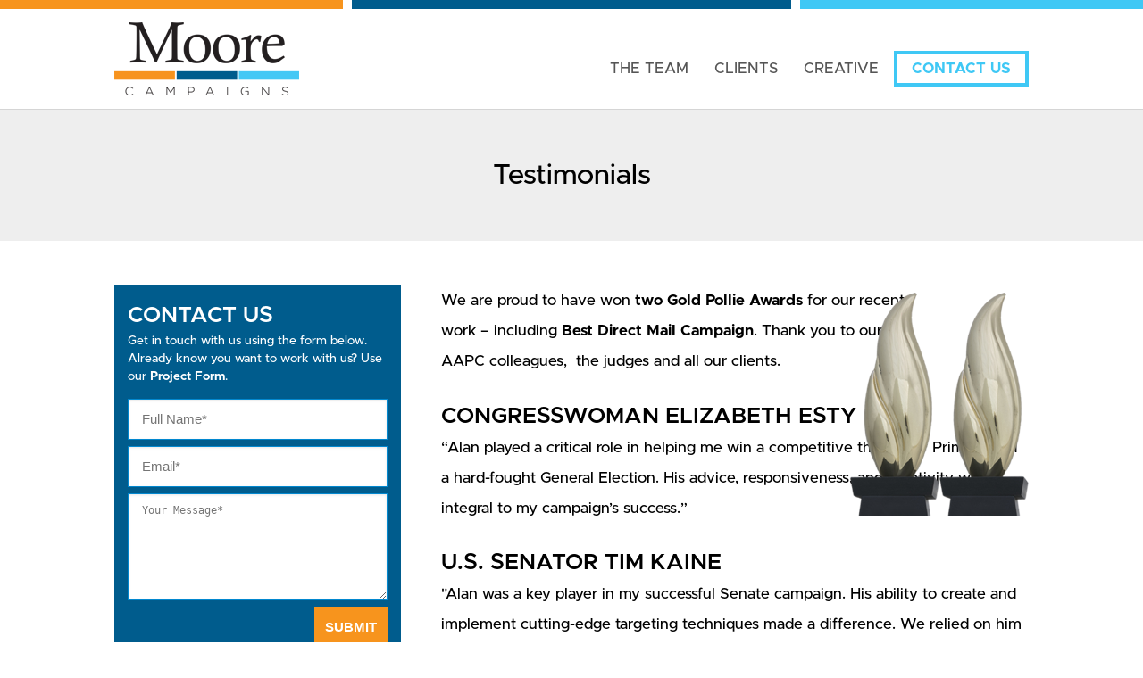

--- FILE ---
content_type: text/html;charset=UTF-8
request_url: https://www.moorecampaigns.com/testimonials
body_size: 2489
content:
<!doctype html>
<!--[if lt IE 7]> <html class="no-js lt-ie10 lt-ie9 lt-ie8 lt-ie7" lang="en"> <![endif]-->
<!--[if IE 7]>    <html class="no-js lt-ie10 lt-ie9 lt-ie8 ie-7" lang="en"> <![endif]-->
<!--[if IE 8]>    <html class="no-js lt-ie10 lt-ie9 ie-8" lang="en"> <![endif]-->
<!--[if IE 9]>    <html class="no-js lt-ie10 ie-9" lang="en"> <![endif]-->
<!--[if gt IE 9]><!--> <html lang="en"> <!--<![endif]-->
<head>
    <meta charset="utf-8">
    <meta http-equiv="X-UA-Compatible" content="IE=edge,chrome=1">
    <title>Testimonials - Moore Campaigns</title>
    <meta name="description" content="" />
    <meta name="viewport" id="viewport" content="width=device-width,minimum-scale=1.0,maximum-scale=1.0,initial-scale=1.0" />
    <!-- facebook & twitter og tags -->
<meta name="twitter:card" content="summary">
<meta property="og:title" content="Testimonials">
<meta name="twitter:title" content="Testimonials">
<meta property="og:type" content="website">
<meta property="og:url" content="http://www.moorecampaigns.com/testimonials">
<meta name="twitter:url" content="http://www.moorecampaigns.com/testimonials">

<meta property="og:image" content="https://nmcdn.io/e186d21f8c7946a19faed23c3da2f0da/7607a222f85a4893937427459634bf52/images/fb-logo.png">

<meta property="og:site_name" content="Moore Campaigns">
<meta property="og:description" content="">
<meta name="twitter:description" content="">
    <!--[if lt IE 9]>
        <script src="http://html5shiv.googlecode.com/svn/trunk/html5.js"></script>
    <![endif]-->
    <link href="https://nmcdn.io/e186d21f8c7946a19faed23c3da2f0da/7607a222f85a4893937427459634bf52/styles/all.less_1689875466.ncss?v=af07ae803f" rel="stylesheet" type="text/css" media="all" />
    <link rel="shortcut icon" href="https://nmcdn.io/e186d21f8c7946a19faed23c3da2f0da/7607a222f85a4893937427459634bf52/images/moore-favicon.ico" />
</head>
<body class="inner">
    
    <header id="header">
        <div class="container">
            <h1 class="logo"><a href="/"><img src="https://nmcdn.io/e186d21f8c7946a19faed23c3da2f0da/7607a222f85a4893937427459634bf52/images/moore-logo.png" alt="Moore Campaigns Logo" /></a></h1>
            <nav id="primary-nav">
                <a id="toggle-nav" href="#"></a>
                                            
    
                    
                
            
        
    <ul>
                                    <li class="nav-the-team">
    <a href="/the-team">
        The Team
    </a>
    <ul>
                <li class="nav-alan-moore">
    <a href="/the-team/alan-moore">
        Alan Moore
    </a>
    </li>            <li class="nav-erica-toler">
    <a href="/the-team/erica-toler">
        Erica Toler
    </a>
    </li>            <li class="nav-sam-varmer">
    <a href="/the-team/sam-varmer">
        Sam Varmer
    </a>
    </li>            <li class="nav-tasha-ellis">
    <a href="/the-team/tasha-ellis">
        Tasha Ellis
    </a>
    </li>            <li class="nav-kara-kline">
    <a href="/the-team/kara-kline">
        Kara Kline
    </a>
    </li>               
</ul>
</li>            <li class="nav-clients">
    <a href="/clients">
        Clients
    </a>
    </li>            <li class="nav-creative">
    <a href="/creative">
        Creative
    </a>
    </li>            <li class="nav-contact-us">
    <a href="/contact-us">
        Contact Us
    </a>
    </li>               
</ul>


            </nav>
        </div>
    </header>
    
        <div id="page-title">
        <h1 class="container">
                                                Testimonials
                                    </h1>
    </div>
        
        <div id="main">
        <div class="container">
                        <div class="primary-content">
                
<section class="testimonials">
        <article>
        <h2> </h2>
                <div class="content with-image">
            <img src="https://nmcdn.io/e186d21f8c7946a19faed23c3da2f0da/7607a222f85a4893937427459634bf52/files/testimonials/gold-pollie-awards/Pollie-Award-Moore-process-sx100-t1400607652.png?v=af07ae803f" alt="">            <p>We are proud to have won&#160;<strong>two Gold Pollie Awards</strong>&#160;for our recent work &#8211; including&#160;<strong>Best Direct Mail Campaign</strong>. Thank you to our AAPC colleagues, &#160;the judges and all our clients.</p>
        </div>
    </article>
        <article>
        <h2>Congresswoman Elizabeth Esty </h2>
                <div class="content">
                        <p>&#8220;Alan played a critical role in helping me win a competitive three-way Primary and a hard-fought General Election. His advice, responsiveness, and creativity were integral to my campaign&#8217;s success.&#8221;&#160;</p>
        </div>
    </article>
        <article>
        <h2>U.S. Senator Tim Kaine</h2>
                <div class="content">
                        <p>"Alan was a key player in my successful Senate campaign. His ability to create and implement cutting-edge targeting techniques made a difference. We relied on him for over 120 pieces of art, and he delivered every time."</p>
        </div>
    </article>
        <article>
        <h2>Virginia Delegate Alfonso Lopez</h2>
                <div class="content">
                        <p>"Alan&#8217;s advice and strategy helped me win a competitive primary. His experience in helping to elect Democrats in Virginia is simply unparalleled.&#8221;</p>
        </div>
    </article>
    </section>
            </div>
                                    <aside class="sidebar">
                                <div class="block solid blue contact">
    <div class="block-header">
                <h3>Contact Us</h3>
    </div>
    <div class="block-content">
        <div class="caption">
            <p>Get in touch with us using the form below. Already know you want to work with us? Use our&nbsp;<a href="http://www.moorecampaigns.com/project-form">Project Form</a>.</p>
        </div>
                                                    <form action="/contact-us" class="generated-form" method="post" accept-charset="utf-8">
                        
    
                    <fieldset class="text">
                <label for="field-0">Full Name<span class="req">*</span></label>
                                <input type="text" class="text required" id="field-0" name="field-0" value="" required/>
            </fieldset>
        
            
    
                    <fieldset class="text">
                <label for="field-1">Email<span class="req">*</span></label>
                                <input type="text" class="text required" id="field-1" name="field-1" value="" required/>
            </fieldset>
        
            
    
                    <fieldset class="textarea">
                <label for="field-2">Your Message<span class="req">*</span></label>
                                <textarea id="field-2" name="field-2" class="required" rows="10" cols="50" required></textarea>
            </fieldset>
        
    
        <fieldset class="submit">
            <input type="hidden" name="id" value="ca76ae95df0c4b248bd89d756fc59fc1"/>
            <input type="submit" value="Submit"/>
        </fieldset>
    </form>

    </div>
</div>
                            </aside>
                    </div>
    </div>
        
        <footer id="footer">
        <div class="container">
            <div class="footer-logo"><a href="/"><img src="https://nmcdn.io/e186d21f8c7946a19faed23c3da2f0da/7607a222f85a4893937427459634bf52/images/logo.png" alt="Moore Campaigns Logo" /></a></div>
            <div class="info">
                                <p>Copyright &copy; 2026 Moore Campaigns LLC. All Rights Reserved.</p>
            </div>
        </div>
    </footer>
    
    <script src="https://nmcdn.io/e186d21f8c7946a19faed23c3da2f0da/7607a222f85a4893937427459634bf52/scripts/jquery-1.9.1,modernizr,flexslider,cycle2,fancybox,site_1597417542.njs?v=af07ae803f" type="text/javascript"></script>
        <script>
var _gaq = [['_setAccount', 'UA-42888889-1'], ['_trackPageview']];
(function(d, t) {
var g = d.createElement(t),
s = d.getElementsByTagName(t)[0];
g.async = true;
g.src = '//www.google-analytics.com/ga.js';
s.parentNode.insertBefore(g, s);
})(document, 'script');
</script>    </body>
</html>

--- FILE ---
content_type: text/css;charset=utf-8
request_url: https://nmcdn.io/e186d21f8c7946a19faed23c3da2f0da/7607a222f85a4893937427459634bf52/styles/all.less_1689875466.ncss?v=af07ae803f
body_size: 8016
content:
html,body,div,span,object,iframe,h1,h2,h3,h4,h5,h6,p,blockquote,pre,abbr,address,cite,code,del,dfn,em,img,ins,kbd,q,samp,small,strong,sub,sup,var,b,i,dl,dt,dd,ol,ul,li,fieldset,form,label,legend,table,caption,tbody,tfoot,thead,tr,th,td,article,aside,canvas,details,figcaption,figure,footer,header,hgroup,menu,nav,section,summary,time,mark,audio,video{margin:0;padding:0;border:0;outline:0;font-size:100%;vertical-align:baseline;background:transparent}body{line-height:1}article,aside,details,figcaption,figure,footer,header,hgroup,menu,nav,section{display:block}nav ul{list-style:none}blockquote,q{quotes:none}blockquote:before,blockquote:after,q:before,q:after{content:'';content:none}a{margin:0;padding:0;font-size:100%;vertical-align:baseline;background:transparent}ins{background-color:#ff9;color:#000;text-decoration:none}mark{background-color:#ff9;color:#000;font-style:italic;font-weight:bold}del{text-decoration:line-through}abbr[title],dfn[title]{border-bottom:1px dotted;cursor:help}table{border-collapse:collapse;border-spacing:0}hr{display:block;height:1px;border:0;border-top:1px solid #ccc;margin:1em 0;padding:0}input,select{vertical-align:middle}.noText,.textReplace{overflow:hidden;text-indent:100%;white-space:nowrap}.noList{list-style:none;margin:0;padding:0}.noForm{border:0;margin:0;padding:0;-webkit-appearance:none}.fullSize{height:100%;width:100%}.absoluteDefault{position:absolute;left:0;top:0}.absoluteFullSize{position:absolute;left:0;top:0;height:100%;width:100%}.clearFix{*zoom:1}.clearFix:before,.clearFix:after{content:"";display:table}.clearFix:after{clear:both}.ptn{padding-top:0}.ptni{padding-top:0 !important}.pbn{padding-bottom:0}.pbni{padding-bottom:0 !important}.pln{padding-left:0}.plni{padding-left:0 !important}.prn{padding-right:0}.prni{padding-right:0 !important}.pvn{padding-top:0;padding-bottom:0}.pvni{padding-top:0 !important;padding-bottom:0 !important}.phn{padding-left:0;padding-right:0}.phni{padding-left:0 !important;padding-right:0 !important}.pan{padding-top:0;padding-bottom:0;padding-left:0;padding-right:0}.pani{padding-top:0 !important;padding-bottom:0 !important;padding-left:0 !important;padding-right:0 !important}.mtn{margin-top:0}.mtni{margin-top:0 !important}.mbn{margin-bottom:0}.mbni{margin-bottom:0 !important}.mln{margin-left:0}.mlni{margin-left:0 !important}.mrn{margin-right:0}.mrni{margin-right:0 !important}.mvn{margin-top:0;margin-bottom:0}.mvni{margin-top:0 !important;margin-bottom:0 !important}.mhn{margin-left:0;margin-right:0}.mhni{margin-left:0 !important;margin-right:0 !important}.man{margin-top:0;margin-bottom:0;margin-left:0;margin-right:0}.mani{margin-top:0 !important;margin-bottom:0 !important;margin-left:0 !important;margin-right:0 !important}.lhn{line-height:0}.lhni{line-height:0 !important}.ptq{padding-top:4.25px}.ptqi{padding-top:4.25px !important}.pbq{padding-bottom:4.25px}.pbqi{padding-bottom:4.25px !important}.plq{padding-left:4.25px}.plqi{padding-left:4.25px !important}.prq{padding-right:4.25px}.prqi{padding-right:4.25px !important}.pvq{padding-top:4.25px;padding-bottom:4.25px}.pvqi{padding-top:4.25px !important;padding-bottom:4.25px !important}.phq{padding-left:4.25px;padding-right:4.25px}.phqi{padding-left:4.25px !important;padding-right:4.25px !important}.paq{padding-top:4.25px;padding-bottom:4.25px;padding-left:4.25px;padding-right:4.25px}.paqi{padding-top:4.25px !important;padding-bottom:4.25px !important;padding-left:4.25px !important;padding-right:4.25px !important}.mtq{margin-top:4.25px}.mtqi{margin-top:4.25px !important}.mbq{margin-bottom:4.25px}.mbqi{margin-bottom:4.25px !important}.mlq{margin-left:4.25px}.mlqi{margin-left:4.25px !important}.mrq{margin-right:4.25px}.mrqi{margin-right:4.25px !important}.mvq{margin-top:4.25px;margin-bottom:4.25px}.mvqi{margin-top:4.25px !important;margin-bottom:4.25px !important}.mhq{margin-left:4.25px;margin-right:4.25px}.mhqi{margin-left:4.25px !important;margin-right:4.25px !important}.maq{margin-top:4.25px;margin-bottom:4.25px;margin-left:4.25px;margin-right:4.25px}.maqi{margin-top:4.25px !important;margin-bottom:4.25px !important;margin-left:4.25px !important;margin-right:4.25px !important}.lhq{line-height:4.25px}.lhqi{line-height:4.25px !important}.pth{padding-top:8.5px}.pthi{padding-top:8.5px !important}.pbh{padding-bottom:8.5px}.pbhi{padding-bottom:8.5px !important}.plh{padding-left:8.5px}.plhi{padding-left:8.5px !important}.prh{padding-right:8.5px}.prhi{padding-right:8.5px !important}.pvh{padding-top:8.5px;padding-bottom:8.5px}.pvhi{padding-top:8.5px !important;padding-bottom:8.5px !important}.phh{padding-left:8.5px;padding-right:8.5px}.phhi{padding-left:8.5px !important;padding-right:8.5px !important}.pah{padding-top:8.5px;padding-bottom:8.5px;padding-left:8.5px;padding-right:8.5px}.pahi{padding-top:8.5px !important;padding-bottom:8.5px !important;padding-left:8.5px !important;padding-right:8.5px !important}.mth{margin-top:8.5px}.mthi{margin-top:8.5px !important}.mbh{margin-bottom:8.5px}.mbhi{margin-bottom:8.5px !important}.mlh{margin-left:8.5px}.mlhi{margin-left:8.5px !important}.mrh{margin-right:8.5px}.mrhi{margin-right:8.5px !important}.mvh{margin-top:8.5px;margin-bottom:8.5px}.mvhi{margin-top:8.5px !important;margin-bottom:8.5px !important}.mhh{margin-left:8.5px;margin-right:8.5px}.mhhi{margin-left:8.5px !important;margin-right:8.5px !important}.mah{margin-top:8.5px;margin-bottom:8.5px;margin-left:8.5px;margin-right:8.5px}.mahi{margin-top:8.5px !important;margin-bottom:8.5px !important;margin-left:8.5px !important;margin-right:8.5px !important}.lhh{line-height:8.5px}.lhhi{line-height:8.5px !important}.pts{padding-top:17px}.ptsi{padding-top:17px !important}.pbs{padding-bottom:17px}.pbsi{padding-bottom:17px !important}.pls{padding-left:17px}.plsi{padding-left:17px !important}.prs{padding-right:17px}.prsi{padding-right:17px !important}.pvs{padding-top:17px;padding-bottom:17px}.pvsi{padding-top:17px !important;padding-bottom:17px !important}.phs{padding-left:17px;padding-right:17px}.phsi{padding-left:17px !important;padding-right:17px !important}.pas{padding-top:17px;padding-bottom:17px;padding-left:17px;padding-right:17px}.pasi{padding-top:17px !important;padding-bottom:17px !important;padding-left:17px !important;padding-right:17px !important}.mts{margin-top:17px}.mtsi{margin-top:17px !important}.mbs{margin-bottom:17px}.mbsi{margin-bottom:17px !important}.mls{margin-left:17px}.mlsi{margin-left:17px !important}.mrs{margin-right:17px}.mrsi{margin-right:17px !important}.mvs{margin-top:17px;margin-bottom:17px}.mvsi{margin-top:17px !important;margin-bottom:17px !important}.mhs{margin-left:17px;margin-right:17px}.mhsi{margin-left:17px !important;margin-right:17px !important}.mas{margin-top:17px;margin-bottom:17px;margin-left:17px;margin-right:17px}.masi{margin-top:17px !important;margin-bottom:17px !important;margin-left:17px !important;margin-right:17px !important}.lhs{line-height:17px}.lhsi{line-height:17px !important}.pt3h{padding-top:25.5px}.pt3hi{padding-top:25.5px !important}.pb3h{padding-bottom:25.5px}.pb3hi{padding-bottom:25.5px !important}.pl3h{padding-left:25.5px}.pl3hi{padding-left:25.5px !important}.pr3h{padding-right:25.5px}.pr3hi{padding-right:25.5px !important}.pv3h{padding-top:25.5px;padding-bottom:25.5px}.pv3hi{padding-top:25.5px !important;padding-bottom:25.5px !important}.ph3h{padding-left:25.5px;padding-right:25.5px}.ph3hi{padding-left:25.5px !important;padding-right:25.5px !important}.pa3h{padding-top:25.5px;padding-bottom:25.5px;padding-left:25.5px;padding-right:25.5px}.pa3hi{padding-top:25.5px !important;padding-bottom:25.5px !important;padding-left:25.5px !important;padding-right:25.5px !important}.mt3h{margin-top:25.5px}.mt3hi{margin-top:25.5px !important}.mb3h{margin-bottom:25.5px}.mb3hi{margin-bottom:25.5px !important}.ml3h{margin-left:25.5px}.ml3hi{margin-left:25.5px !important}.mr3h{margin-right:25.5px}.mr3hi{margin-right:25.5px !important}.mv3h{margin-top:25.5px;margin-bottom:25.5px}.mv3hi{margin-top:25.5px !important;margin-bottom:25.5px !important}.mh3h{margin-left:25.5px;margin-right:25.5px}.mh3hi{margin-left:25.5px !important;margin-right:25.5px !important}.ma3h{margin-top:25.5px;margin-bottom:25.5px;margin-left:25.5px;margin-right:25.5px}.ma3hi{margin-top:25.5px !important;margin-bottom:25.5px !important;margin-left:25.5px !important;margin-right:25.5px !important}.lh3h{line-height:25.5px}.lh3hi{line-height:25.5px !important}.ptd{padding-top:34px}.ptdi{padding-top:34px !important}.pbd{padding-bottom:34px}.pbdi{padding-bottom:34px !important}.pld{padding-left:34px}.pldi{padding-left:34px !important}.prd{padding-right:34px}.prdi{padding-right:34px !important}.pvd{padding-top:34px;padding-bottom:34px}.pvdi{padding-top:34px !important;padding-bottom:34px !important}.phd{padding-left:34px;padding-right:34px}.phdi{padding-left:34px !important;padding-right:34px !important}.pad{padding-top:34px;padding-bottom:34px;padding-left:34px;padding-right:34px}.padi{padding-top:34px !important;padding-bottom:34px !important;padding-left:34px !important;padding-right:34px !important}.mtd{margin-top:34px}.mtdi{margin-top:34px !important}.mbd{margin-bottom:34px}.mbdi{margin-bottom:34px !important}.mld{margin-left:34px}.mldi{margin-left:34px !important}.mrd{margin-right:34px}.mrdi{margin-right:34px !important}.mvd{margin-top:34px;margin-bottom:34px}.mvdi{margin-top:34px !important;margin-bottom:34px !important}.mhd{margin-left:34px;margin-right:34px}.mhdi{margin-left:34px !important;margin-right:34px !important}.mad{margin-top:34px;margin-bottom:34px;margin-left:34px;margin-right:34px}.madi{margin-top:34px !important;margin-bottom:34px !important;margin-left:34px !important;margin-right:34px !important}.lhd{line-height:34px}.lhdi{line-height:34px !important}.pt5h{padding-top:42.5px}.pt5hi{padding-top:42.5px !important}.pb5h{padding-bottom:42.5px}.pb5hi{padding-bottom:42.5px !important}.pl5h{padding-left:42.5px}.pl5hi{padding-left:42.5px !important}.pr5h{padding-right:42.5px}.pr5hi{padding-right:42.5px !important}.pv5h{padding-top:42.5px;padding-bottom:42.5px}.pv5hi{padding-top:42.5px !important;padding-bottom:42.5px !important}.ph5h{padding-left:42.5px;padding-right:42.5px}.ph5hi{padding-left:42.5px !important;padding-right:42.5px !important}.pa5h{padding-top:42.5px;padding-bottom:42.5px;padding-left:42.5px;padding-right:42.5px}.pa5hi{padding-top:42.5px !important;padding-bottom:42.5px !important;padding-left:42.5px !important;padding-right:42.5px !important}.mt5h{margin-top:42.5px}.mt5hi{margin-top:42.5px !important}.mb5h{margin-bottom:42.5px}.mb5hi{margin-bottom:42.5px !important}.ml5h{margin-left:42.5px}.ml5hi{margin-left:42.5px !important}.mr5h{margin-right:42.5px}.mr5hi{margin-right:42.5px !important}.mv5h{margin-top:42.5px;margin-bottom:42.5px}.mv5hi{margin-top:42.5px !important;margin-bottom:42.5px !important}.mh5h{margin-left:42.5px;margin-right:42.5px}.mh5hi{margin-left:42.5px !important;margin-right:42.5px !important}.ma5h{margin-top:42.5px;margin-bottom:42.5px;margin-left:42.5px;margin-right:42.5px}.ma5hi{margin-top:42.5px !important;margin-bottom:42.5px !important;margin-left:42.5px !important;margin-right:42.5px !important}.lh5h{line-height:42.5px}.lh5hi{line-height:42.5px !important}.ptt{padding-top:51px}.ptti{padding-top:51px !important}.pbt{padding-bottom:51px}.pbti{padding-bottom:51px !important}.plt{padding-left:51px}.plti{padding-left:51px !important}.prt{padding-right:51px}.prti{padding-right:51px !important}.pvt{padding-top:51px;padding-bottom:51px}.pvti{padding-top:51px !important;padding-bottom:51px !important}.pht{padding-left:51px;padding-right:51px}.phti{padding-left:51px !important;padding-right:51px !important}.pat{padding-top:51px;padding-bottom:51px;padding-left:51px;padding-right:51px}.pati{padding-top:51px !important;padding-bottom:51px !important;padding-left:51px !important;padding-right:51px !important}.mtt{margin-top:51px}.mtti{margin-top:51px !important}.mbt{margin-bottom:51px}.mbti{margin-bottom:51px !important}.mlt{margin-left:51px}.mlti{margin-left:51px !important}.mrt{margin-right:51px}.mrti{margin-right:51px !important}.mvt{margin-top:51px;margin-bottom:51px}.mvti{margin-top:51px !important;margin-bottom:51px !important}.mht{margin-left:51px;margin-right:51px}.mhti{margin-left:51px !important;margin-right:51px !important}.mat{margin-top:51px;margin-bottom:51px;margin-left:51px;margin-right:51px}.mati{margin-top:51px !important;margin-bottom:51px !important;margin-left:51px !important;margin-right:51px !important}.lht{line-height:51px}.lhti{line-height:51px !important}html,body{font-family:'Metropolis','Helvetica','Arial',sans-serif;color:#000;line-height:17px}h1,h2,h3,h4,h5,h6,ul,ol,dl,p,blockquote,table,form,pre{margin-bottom:17px}h1,h2,h3,h4,h5,h6,.alpha,.beta,.gamma,.delta,.epsilon,.zeta,.giga,.mega,.kilo,.milli{color:#000;font-family:'Metropolis','Helvetica','Arial',sans-serif;font-weight:600}h1,.alpha{font-size:1.275em;line-height:34px}h2,.beta{font-size:1.19em;line-height:34px}h3,.gamma{font-size:1.105em}h4,.delta{font-size:1.02em;margin-bottom:0}h5,.epsilon{font-size:.935em;margin-bottom:0}h6,.zeta{font-size:.85em;margin-bottom:0}.giga{font-size:1.53em;line-height:34px}.mega{font-size:1.445em;line-height:34px}.kilo{font-size:1.36em;line-height:34px}.milli{font-size:.765em}a{color:#3fc8f5}a:link{text-decoration:none}a:hover{text-decoration:underline}small{font-size:80%}sup,sub{font-size:80%;line-height:0}sup{vertical-align:super}sub{vertical-align:sub}blockquote{border-left:5px solid rgba(0,0,0,0.1);margin-left:17px;margin-right:17px;padding-left:17px}blockquote :last-child{margin-bottom:0}pre,code,kbd{background:#f8f8f8;border:1px solid #eaeaea;-webkit-border-radius:3px;-moz-border-radius:3px;border-radius:3px;-webkit-background-clip:padding-box;-moz-background-clip:padding;background-clip:padding-box;padding:0 5px;font-family:Consolas,"Courier New",Courier,mono;font-size:.765em;color:#000;word-wrap:break-word}pre{margin-left:17px;margin-right:17px}strong{font-weight:bold}em{font-style:italic}ol,ul,dl{margin-left:17px;padding-left:17px}ol ol,ul ol,dl ol,ol ul,ul ul,dl ul{margin-bottom:0}dt{font-weight:bold}dd{margin-left:17px}.table{border-collapse:collapse;border-spacing:0;width:100%}.table th,.table td{border-top:1px solid rgba(0,0,0,0.1);padding:8px;text-align:left}.table thead th{vertical-align:bottom;font-weight:bold}.table thead tr:first-child th{border-top:0}.table-bordered{border:1px solid rgba(0,0,0,0.1);border-collapse:separate;border-left:0;-webkit-border-radius:4px;-moz-border-radius:4px;border-radius:4px;-webkit-background-clip:padding-box;-moz-background-clip:padding;background-clip:padding-box}.table-bordered th,.table-bordered td{border-left:1px solid rgba(0,0,0,0.1)}.table-bordered thead:last-child tr:last-child th:first-child,.table-bordered tbody:last-child tr:last-child td:first-child{-webkit-border-radius:0 0 0 4px;-moz-border-radius:0 0 0 4px;border-radius:0 0 0 4px;-webkit-background-clip:padding-box;-moz-background-clip:padding;background-clip:padding-box}.table-striped tbody tr:nth-child(odd) td{background:rgba(0,0,0,0.04)}label{display:block}label .req{color:red;font-weight:bold}input.text,fieldset,textarea,select,.radio-group,.checkbox-group{display:block;margin-bottom:17px}input.text,textarea{border:0;margin:0;padding:0;-webkit-appearance:none;background:#fff;border:1px solid #ddd;-webkit-box-sizing:border-box;-moz-box-sizing:border-box;box-sizing:border-box;-webkit-border-radius:4px;-moz-border-radius:4px;border-radius:4px;-webkit-background-clip:padding-box;-moz-background-clip:padding;background-clip:padding-box;-webkit-box-shadow:inset rgba(0,0,0,0.1) 0 1px 3px;-moz-box-shadow:inset rgba(0,0,0,0.1) 0 1px 3px;box-shadow:inset rgba(0,0,0,0.1) 0 1px 3px;height:25.5px;padding-top:8.5px;padding-bottom:8.5px;padding-left:8.5px;padding-right:8.5px;width:100%}input.text.error,textarea.error{background-color:#f2dede;border-color:red;outline-color:red}textarea{height:102px}select{min-width:30%}.checkbox-group label,.radio-group label{font-weight:normal}.grid{*zoom:1}.grid:before,.grid:after{content:"";display:table}.grid:after{clear:both}.grid .row{-webkit-box-sizing:border-box;-moz-box-sizing:border-box;-ms-box-sizing:border-box;box-sizing:border-box;display:block;width:100%;margin:0 auto;*zoom:1}.grid .row:before,.grid .row:after{content:"";display:table}.grid .row:after{clear:both}.grid .row .center,.grid .row .center:last-child{float:none;display:block;margin:0 auto}.grid{width:100%}.grid .col12{-webkit-box-sizing:border-box;-moz-box-sizing:border-box;-ms-box-sizing:border-box;box-sizing:border-box;width:100%;margin-left:3.6363636363636362%;position:relative;display:inline;float:left;min-height:1px}.grid .col12:first-child{margin-left:0}.grid .col11{-webkit-box-sizing:border-box;-moz-box-sizing:border-box;-ms-box-sizing:border-box;box-sizing:border-box;width:91.36363636363636%;margin-left:3.6363636363636362%;position:relative;display:inline;float:left;min-height:1px}.grid .col11:first-child{margin-left:0}.grid .col10{-webkit-box-sizing:border-box;-moz-box-sizing:border-box;-ms-box-sizing:border-box;box-sizing:border-box;width:82.72727272727272%;margin-left:3.6363636363636362%;position:relative;display:inline;float:left;min-height:1px}.grid .col10:first-child{margin-left:0}.grid .col9{-webkit-box-sizing:border-box;-moz-box-sizing:border-box;-ms-box-sizing:border-box;box-sizing:border-box;width:74.0909090909091%;margin-left:3.6363636363636362%;position:relative;display:inline;float:left;min-height:1px}.grid .col9:first-child{margin-left:0}.grid .col8{-webkit-box-sizing:border-box;-moz-box-sizing:border-box;-ms-box-sizing:border-box;box-sizing:border-box;width:65.45454545454545%;margin-left:3.6363636363636362%;position:relative;display:inline;float:left;min-height:1px}.grid .col8:first-child{margin-left:0}.grid .col7{-webkit-box-sizing:border-box;-moz-box-sizing:border-box;-ms-box-sizing:border-box;box-sizing:border-box;width:56.81818181818181%;margin-left:3.6363636363636362%;position:relative;display:inline;float:left;min-height:1px}.grid .col7:first-child{margin-left:0}.grid .col6{-webkit-box-sizing:border-box;-moz-box-sizing:border-box;-ms-box-sizing:border-box;box-sizing:border-box;width:48.18181818181818%;margin-left:3.6363636363636362%;position:relative;display:inline;float:left;min-height:1px}.grid .col6:first-child{margin-left:0}.grid .col5{-webkit-box-sizing:border-box;-moz-box-sizing:border-box;-ms-box-sizing:border-box;box-sizing:border-box;width:39.54545454545455%;margin-left:3.6363636363636362%;position:relative;display:inline;float:left;min-height:1px}.grid .col5:first-child{margin-left:0}.grid .col4{-webkit-box-sizing:border-box;-moz-box-sizing:border-box;-ms-box-sizing:border-box;box-sizing:border-box;width:30.909090909090907%;margin-left:3.6363636363636362%;position:relative;display:inline;float:left;min-height:1px}.grid .col4:first-child{margin-left:0}.grid .col3{-webkit-box-sizing:border-box;-moz-box-sizing:border-box;-ms-box-sizing:border-box;box-sizing:border-box;width:22.272727272727273%;margin-left:3.6363636363636362%;position:relative;display:inline;float:left;min-height:1px}.grid .col3:first-child{margin-left:0}.grid .col2{-webkit-box-sizing:border-box;-moz-box-sizing:border-box;-ms-box-sizing:border-box;box-sizing:border-box;width:13.636363636363637%;margin-left:3.6363636363636362%;position:relative;display:inline;float:left;min-height:1px}.grid .col2:first-child{margin-left:0}.grid .col1{-webkit-box-sizing:border-box;-moz-box-sizing:border-box;-ms-box-sizing:border-box;box-sizing:border-box;width:5%;margin-left:3.6363636363636362%;position:relative;display:inline;float:left;min-height:1px}.grid .col1:first-child{margin-left:0}.grid .offset11{margin-left:98.63636364%}.grid .offset10{margin-left:90%}.grid .offset9{margin-left:81.36363636%}.grid .offset8{margin-left:72.72727273%}.grid .offset7{margin-left:64.09090909%}.grid .offset6{margin-left:55.45454545%}.grid .offset5{margin-left:46.81818182%}.grid .offset4{margin-left:38.18181818%}.grid .offset3{margin-left:29.54545455%}.grid .offset2{margin-left:20.90909091%}.grid .offset1{margin-left:12.27272727%}.grid .push11{left:95%}.grid .push10{left:86.36363636%}.grid .push9{left:77.72727273%}.grid .push8{left:69.09090909%}.grid .push7{left:60.45454545%}.grid .push6{left:51.81818182%}.grid .push5{left:43.18181818%}.grid .push4{left:34.54545455%}.grid .push3{left:25.90909091%}.grid .push2{left:17.27272727%}.grid .push1{left:8.63636364%}.grid .pull11{right:95%}.grid .pull10{right:86.36363636%}.grid .pull9{right:77.72727273%}.grid .pull8{right:69.09090909%}.grid .pull7{right:60.45454545%}.grid .pull6{right:51.81818182%}.grid .pull5{right:43.18181818%}.grid .pull4{right:34.54545455%}.grid .pull3{right:25.90909091%}.grid .pull2{right:17.27272727%}.grid .pull1{right:8.63636364%}.onlytablet,.onlyTablet{display:none}@media all and (max-width:850px){.notablet,.noTablet{display:none !important}.onlytablet,.onlyTablet{display:block}.grid .col12{width:100%;margin:0;left:0;right:0}.grid .col11{width:100%;margin:0;left:0;right:0}.grid .col10{width:100%;margin:0;left:0;right:0}.grid .col9{width:100%;margin:0;left:0;right:0}.grid .col8{width:100%;margin:0;left:0;right:0}.grid .col7{width:100%;margin:0;left:0;right:0}.grid .col6{width:100%;margin:0;left:0;right:0}.grid .col5{width:100%;margin:0;left:0;right:0}.grid .col4{width:100%;margin:0;left:0;right:0}.grid .col3{width:100%;margin:0;left:0;right:0}.grid .col2{width:100%;margin:0;left:0;right:0}.grid .col1{width:100%;margin:0;left:0;right:0}.grid{width:100%}.grid .t-col6{-webkit-box-sizing:border-box;-moz-box-sizing:border-box;-ms-box-sizing:border-box;box-sizing:border-box;width:100%;margin-left:4.4%;position:relative;display:inline;float:left;min-height:1px}.grid .t-col6:first-child{margin-left:0}.grid .t-col5{-webkit-box-sizing:border-box;-moz-box-sizing:border-box;-ms-box-sizing:border-box;box-sizing:border-box;width:82.6%;margin-left:4.4%;position:relative;display:inline;float:left;min-height:1px}.grid .t-col5:first-child{margin-left:0}.grid .t-col4{-webkit-box-sizing:border-box;-moz-box-sizing:border-box;-ms-box-sizing:border-box;box-sizing:border-box;width:65.2%;margin-left:4.4%;position:relative;display:inline;float:left;min-height:1px}.grid .t-col4:first-child{margin-left:0}.grid .t-col3{-webkit-box-sizing:border-box;-moz-box-sizing:border-box;-ms-box-sizing:border-box;box-sizing:border-box;width:47.8%;margin-left:4.4%;position:relative;display:inline;float:left;min-height:1px}.grid .t-col3:first-child{margin-left:0}.grid .t-col2{-webkit-box-sizing:border-box;-moz-box-sizing:border-box;-ms-box-sizing:border-box;box-sizing:border-box;width:30.4%;margin-left:4.4%;position:relative;display:inline;float:left;min-height:1px}.grid .t-col2:first-child{margin-left:0}.grid .t-col1{-webkit-box-sizing:border-box;-moz-box-sizing:border-box;-ms-box-sizing:border-box;box-sizing:border-box;width:13%;margin-left:4.4%;position:relative;display:inline;float:left;min-height:1px}.grid .t-col1:first-child{margin-left:0}.grid .t-offset5{margin-left:91.4%}.grid .t-offset4{margin-left:74%}.grid .t-offset3{margin-left:56.6%}.grid .t-offset2{margin-left:39.2%}.grid .t-offset1{margin-left:21.8%}.grid .t-push5{left:87%}.grid .t-push4{left:69.6%}.grid .t-push3{left:52.2%}.grid .t-push2{left:34.8%}.grid .t-push1{left:17.4%}.grid .t-pull5{right:87%}.grid .t-pull4{right:69.6%}.grid .t-pull3{right:52.2%}.grid .t-pull2{right:34.8%}.grid .t-pull1{right:17.4%}}.onlymobile,.onlyMobile{display:none}@media all and (max-width:599px){.nomobile,.noMobile{display:none !important}.onlymobile,.onlyMobile{display:block}.grid .col12{width:100%;margin:0;left:0;right:0}.grid .col11{width:100%;margin:0;left:0;right:0}.grid .col10{width:100%;margin:0;left:0;right:0}.grid .col9{width:100%;margin:0;left:0;right:0}.grid .col8{width:100%;margin:0;left:0;right:0}.grid .col7{width:100%;margin:0;left:0;right:0}.grid .col6{width:100%;margin:0;left:0;right:0}.grid .col5{width:100%;margin:0;left:0;right:0}.grid .col4{width:100%;margin:0;left:0;right:0}.grid .col3{width:100%;margin:0;left:0;right:0}.grid .col2{width:100%;margin:0;left:0;right:0}.grid .col1{width:100%;margin:0;left:0;right:0}.grid{width:100%}.grid .m-col4{-webkit-box-sizing:border-box;-moz-box-sizing:border-box;-ms-box-sizing:border-box;box-sizing:border-box;width:100%;margin-left:4%;position:relative;display:inline;float:left;min-height:1px}.grid .m-col4:first-child{margin-left:0}.grid .m-col3{-webkit-box-sizing:border-box;-moz-box-sizing:border-box;-ms-box-sizing:border-box;box-sizing:border-box;width:74%;margin-left:4%;position:relative;display:inline;float:left;min-height:1px}.grid .m-col3:first-child{margin-left:0}.grid .m-col2{-webkit-box-sizing:border-box;-moz-box-sizing:border-box;-ms-box-sizing:border-box;box-sizing:border-box;width:48%;margin-left:4%;position:relative;display:inline;float:left;min-height:1px}.grid .m-col2:first-child{margin-left:0}.grid .m-col1{-webkit-box-sizing:border-box;-moz-box-sizing:border-box;-ms-box-sizing:border-box;box-sizing:border-box;width:22%;margin-left:4%;position:relative;display:inline;float:left;min-height:1px}.grid .m-col1:first-child{margin-left:0}.grid .m-offset3{margin-left:82%}.grid .m-offset2{margin-left:56%}.grid .m-offset1{margin-left:30%}.grid .m-push3{left:78%}.grid .m-push2{left:52%}.grid .m-push1{left:26%}.grid .m-pull3{right:78%}.grid .m-pull2{right:52%}.grid .m-pull1{right:26%}}@font-face{font-family:'Metropolis';src:url('../fonts/Metropolis-700.woff2');font-weight:700;font-style:normal}@font-face{font-family:'Metropolis';src:url('../fonts/Metropolis-700i.woff2');font-weight:700;font-style:italic}@font-face{font-family:'Metropolis';src:url('../fonts/Metropolis-600.woff2');font-weight:600;font-style:normal}@font-face{font-family:'Metropolis';src:url('../fonts/Metropolis-500.woff2');font-weight:500;font-style:normal}@font-face{font-family:'Metropolis';src:url('../fonts/Metropolis-500i.woff2');font-weight:500;font-style:italic}body{font-size:.85em}img{-ms-interpolation-mode:bicubic}h1,h2,h3,h4,h5,h6,ul,ol,dl,p,blockquote,table,form,pre{margin-bottom:25.5px;line-height:2em}h1,h2,h3,h4,h5,h6,.alpha,.beta,.gamma,.delta,.epsilon,.zeta,.giga,.mega,.kilo,.milli{margin-bottom:0;color:#000;font-family:'Metropolis','Helvetica','Arial',sans-serif;font-weight:600;line-height:1.5em}h1,.alpha{font-size:2.30769230769231em;font-weight:500}h2,.beta{font-size:1.84615384615385em;text-transform:uppercase}h3,.gamma{font-size:1.38461538461538em}h4,.delta{font-size:1.23076923076923em}h5,.epsilon{font-size:1.23076923076923em}h6,.zeta{font-size:1.23076923076923em}a{-webkit-transition:.25s background-color,0.25s color;-moz-transition:.25s background-color,0.25s color;-o-transition:.25s background-color,0.25s color;transition:.25s background-color,0.25s color}a:hover{text-decoration:none;color:#005c8d}.primary-content a{font-weight:700}.btn,input[type="submit"]{display:inline-block;*display:inline;zoom:1;margin-bottom:25.5px;padding:0 12px;font-size:1.07692307692308em;font-weight:700;line-height:3.14285714285714em;height:3.14285714285714em;text-transform:uppercase;color:#fff;background-color:#f7941d;border:0;cursor:pointer;-webkit-transition:.25s background-color;-moz-transition:.25s background-color;-o-transition:.25s background-color;transition:.25s background-color;-webkit-appearance:none;-webkit-border-radius:0;-moz-border-radius:0;border-radius:0;-webkit-background-clip:padding-box;-moz-background-clip:padding;background-clip:padding-box}.btn:hover,input[type="submit"]:hover{text-decoration:none;color:#fff;background-color:#005c8d}table{max-width:100%}table th,table td{padding:5px 10px;text-align:left;border:1px solid #ccc}table th{font-weight:700;color:#fff;background:#005c8d;border-color:#003b5a}fieldset{*zoom:1;margin:0 0 12px;width:100%;max-width:400px}fieldset:before,fieldset:after{content:"";display:table}fieldset:after{clear:both}label{display:none}.lt-ie10 label{display:block}input[type="text"],input[type="email"],input[type="search"],input[type="tel"],input[type="password"],textarea{margin:0;padding:0 15px;width:100%;height:3.14285714285714em;line-height:3.14285714285714em;font-size:1.07692307692308em;border:1px solid #0388cf;-webkit-box-sizing:border-box;-moz-box-sizing:border-box;box-sizing:border-box;-webkit-border-radius:0;-moz-border-radius:0;border-radius:0;-webkit-background-clip:padding-box;-moz-background-clip:padding;background-clip:padding-box}textarea{height:120px}select{margin:0;width:100%}html{-webkit-text-size-adjust:none;-webkit-font-smoothing:antialiased;overflow-y:scroll;overflow-x:hidden}.ie7 img{-ms-interpolation-mode:bicubic}.container{*zoom:1;position:relative;margin:0 auto;padding:0 10px;max-width:1024px;min-width:280px}.container:before,.container:after{content:"";display:table}.container:after{clear:both}.inline-block{display:inline-block;*display:inline;zoom:1}#main{padding-bottom:50px}.primary-content{float:right;margin-bottom:30px;width:64.2578125%}.sidebar{float:left;margin-bottom:30px;width:31.34765625%}.full-center .primary-content{float:none;margin:0 auto 30px;max-width:400px}.full-center .sidebar{display:none}.mobile-visible{display:none}.touch .mobile-visible{display:block}@media screen and (max-width:700px){.primary-content,.sidebar{float:none;width:100%}}#header{position:relative;border-top:10px solid #005c8d;z-index:100}#header:before{content:'';position:absolute;left:0;top:-10px;width:30%;height:10px;background-color:#f7941d;border-right:10px solid #fff}#header:after{content:'';position:absolute;right:0;top:-10px;width:30%;height:10px;background-color:#3fc8f5;border-left:10px solid #fff}#header .container{padding:15px 10px}#header .logo{float:left;max-width:207px}#header .logo img{display:block;width:100%;height:auto;-ms-interpolation-mode:bicubic}#page-title{margin-bottom:50px;padding:50px 0;text-align:center;background:#eee;border-top:1px solid #d5d5d5}@media screen and (max-width:1080px){#header .logo{float:none;margin:0 auto}}@media screen and (max-width:480px){#header .logo{margin:0;max-width:180px}#page-title h1{font-size:1.5em}}#primary-nav{float:right;padding-top:32px;font-size:1.23076923076923em;text-transform:uppercase}#primary-nav #toggle-nav{display:none}#primary-nav ul{list-style:none;margin:0;padding:0}#primary-nav li{display:inline-block;*display:inline;zoom:1;position:relative}#primary-nav li ul{position:absolute;left:-9999em;top:40px;z-index:1;text-transform:none;background:#005c8d}#primary-nav li ul li{display:block;width:200px;border-top:1px solid #006da7}#primary-nav li ul a{color:#fff}#primary-nav li ul a:hover{background-color:#006da7}#primary-nav li:hover ul{left:0}#primary-nav a{display:block;padding:12px 12px;line-height:1em;color:#555}#primary-nav li:hover a,#primary-nav li.active a{color:#fff;background-color:#005c8d}#primary-nav .nav-contact-us a{padding:8px 16px;font-weight:700;color:#3fc8f5;border:4px solid #3fc8f5}#primary-nav .nav-contact-us a:hover,#primary-nav .nav-contact-us.active a{color:#fff;background-color:#3fc8f5}@media screen and (max-width:1080px){#primary-nav{float:none;padding-top:15px;text-align:center}}@media screen and (max-width:700px){#primary-nav{padding:0}#primary-nav #toggle-nav{display:block;position:absolute;right:10px;top:62px;padding:0}#primary-nav #toggle-nav:before{content:'\2630';font-size:40px;line-height:1em;color:#3fc8f5}#primary-nav #toggle-nav:after{content:'\25BC';font-size:20px;font-weight:700;color:#3fc8f5}#primary-nav #toggle-nav:hover{color:#3fc8f5;background:0}#primary-nav li{display:block;height:0;overflow:hidden;-webkit-transition:.5s height;-moz-transition:.5s height;-o-transition:.5s height;transition:.5s height}#primary-nav .contact-us{border-top:0}#primary-nav .contact-us a{padding:12px 15px;color:#fff;border:0;background-color:#3fc8f5}#primary-nav .contact-us a:hover{background-color:#005c8d}#primary-nav.open{padding-top:15px}#primary-nav.open #toggle-nav:after{content:'\25B2'}#primary-nav.open li{height:40px;border-top:1px solid #eee}}@media screen and (max-width:480px){#primary-nav #toggle-nav{top:52px}}#footer{position:relative;border-top:1px solid #e5e5e5;border-bottom:10px solid #005c8d;-webkit-box-shadow:0 0 5px 0 rgba(0,0,0,0.1);-moz-box-shadow:0 0 5px 0 rgba(0,0,0,0.1);box-shadow:0 0 5px 0 rgba(0,0,0,0.1)}#footer:before{content:'';position:absolute;left:0;bottom:-10px;width:30%;height:10px;background-color:#f7941d;border-right:10px solid #fff}#footer:after{content:'';position:absolute;right:0;bottom:-10px;width:30%;height:10px;background-color:#3fc8f5;border-left:10px solid #fff}#footer .container{padding:30px 10px}#footer .footer-logo{float:left;max-width:164px}#footer .footer-logo img{display:block;width:100%;height:auto;-ms-interpolation-mode:bicubic}#footer .info{float:right;padding-top:10px;text-align:right}#footer .info p{margin:0}#footer .info a{font-weight:600;color:#000}#footer .info a:hover{color:#3fc8f5}@media screen and (max-width:700px){#footer .footer-logo,#footer .info{float:none;margin:0 auto;width:100%;text-align:center}}.sidebar img{display:inline-block;*display:inline;zoom:1;max-width:100%;height:auto}.sidebar .block{margin-bottom:15px;padding-bottom:15px;border-bottom:1px solid #ccc}.sidebar .block-header h3{font-size:1.84615384615385em;text-transform:uppercase}.sidebar .block-content a{font-weight:700}.sidebar .block-content .caption{margin-bottom:15px}.sidebar .block-content .caption p{margin:0;line-height:1.53846153846154em}.sidebar fieldset{margin-bottom:7px;max-width:none}.sidebar input[type="submit"]{float:right;margin:0}.sidebar input[type="submit"]:hover{background-color:#3fc8f5}.sidebar .block.solid{padding:15px;color:#fff}.sidebar .block.solid.blue{background:#005c8d}.sidebar .block.solid.orange{background:#f7941d}.sidebar .block.solid a{color:#fff}.sidebar .block.solid .block-header h3{color:#fff}.sidebar .block.headshot{padding-bottom:0;border:0}.full .primary-content{float:none;width:100%}.full .sidebar{display:none}.primary-content .subtitle{font-weight:500;font-style:italic;color:#ababab}.creative{*zoom:1;width:auto;margin:0 auto;-webkit-box-sizing:border-box;-moz-box-sizing:border-box;box-sizing:border-box}.creative:before,.creative:after{content:"";display:table}.creative:after{clear:both}.creative article{position:relative;float:left;margin-left:2.75%;margin-left:3%;margin-bottom:2.75%;width:30.5%;width:22.75%;overflow:hidden}.creative article.first,.creative article:nth-child(4n+1){margin-left:1.375%;margin-left:0}.creative article a.main-link{display:block}.creative article img{display:block;width:100%;height:auto}.creative article .overlay{position:absolute;left:0;top:100%;padding:30% 10% 0;width:100%;height:100%;text-align:center;background-color:#005c8d;background-color:rgba(0,92,141,0.8);-webkit-box-sizing:border-box;-moz-box-sizing:border-box;box-sizing:border-box;-webkit-transition:.25s top;-moz-transition:.25s top;-o-transition:.25s top;transition:.25s top}.creative article .overlay h2{margin-bottom:10px;font-size:1.84615384615385em;line-height:1.2em;text-transform:uppercase;color:#fff}.creative article .overlay h3{font-size:1.23076923076923em;font-weight:500;line-height:1.2em;color:#fff}.creative article .view{position:absolute;bottom:10px;right:10px;padding:10px 15px;font-weight:600;text-transform:uppercase;text-align:center;color:#fff;background:#3fc8f5;opacity:0;-webkit-transition:.25s opacity;-moz-transition:.25s opacity;-o-transition:.25s opacity;transition:.25s opacity}.creative article:hover .overlay,.creative article:hover .view{top:0}.media{*zoom:1;width:auto;margin-left:-2%}.media:before,.media:after{content:"";display:table}.media:after{clear:both}.media article{float:left;margin:0 0 2% 2%;width:23%}.media article img{display:block;width:100%;height:auto}.client-list{*zoom:1;width:auto;margin-left:-2%;-webkit-box-sizing:border-box;-moz-box-sizing:border-box;box-sizing:border-box}.client-list:before,.client-list:after{content:"";display:table}.client-list:after{clear:both}.client-list article{float:left;margin:0 0 15px 2%;width:31%}.client-list article img{display:block;max-width:100%;height:auto}.testimonials p{font-size:1.25em}.testimonials .with-image{position:relative;padding-right:115px}.testimonials .with-image img{position:absolute;top:0;right:0}@media screen and (max-width:1080px){.creative article .overlay{padding-top:20%}}@media screen and (max-width:700px){.creative article{width:48.5%;margin-bottom:3%}.creative article:nth-child(3){margin-left:0}.creative article .overlay{padding-top:30%}.media article{width:48%}.client-list{margin-left:-2%}.client-list article{margin:0 0 15px 3%;width:47%}}@media screen and (max-width:480px){.creative{margin:0}.creative article{float:none;margin:0 0 15px;width:100%}}#featured-slides{margin-bottom:100px;text-align:center;background:#eee;border-top:1px solid #d5d5d5}#featured-slides .feature{position:relative}#featured-slides a{display:block;color:#333}#featured-slides img{display:block;width:100%;height:auto}#featured-slides .feature-caption-title{position:absolute;top:45%;left:0;width:100%}#featured-slides .feature-caption-title span{background:white;background:rgba(255,255,255,0.9);-webkit-box-shadow:#000 0 0 20px;-moz-box-shadow:#000 0 0 20px;box-shadow:#000 0 0 20px;display:inline-block;padding:20px;font-size:18px;font-weight:bold}#featured-slides .feature-caption-text{position:absolute;top:100%;left:50%;margin-left:-32%;padding:20px 0 0 0;width:64%;font-size:16px}#featured-slides .feature-caption{position:absolute;top:100%;left:50%;margin-left:-32%;padding:20px 26px 0;width:64%;background:#fff;-webkit-box-sizing:border-box;-moz-box-sizing:border-box;box-sizing:border-box}#featured-slides .feature-caption h2{font-size:2.30769230769231em;font-weight:500;text-transform:none}#featured-slides .feature-caption p{margin:0;font-size:1.23076923076923em}.view-our-work{margin-bottom:40px;text-align:center}.view-our-work a{display:inline-block;*display:inline;zoom:1;padding:15px 40px;font-size:1.23076923076923em;text-transform:uppercase;border:4px solid #3fc8f5}h3.section-title{margin-bottom:40px;font-size:1.84615384615385em;font-weight:500;text-transform:uppercase;text-align:center;color:#555}#featured-work{padding-top:40px;border-top:1px solid #ccc}#clients{padding:60px 0;text-align:center;background:#eee}#clients .client-list article{margin:0 0 15px 1.25%;width:18.7%}#testimonials{color:#fff;font-size:1.84615384615385em;line-height:1.5em;background:#005c8d}#testimonials .container{padding:50px 10px 30px;background:url(../images/quote-left.png) 0 -20px no-repeat,url(../images/quote-right.png) 100% 105% no-repeat;position:relative;-webkit-transition:200ms;-moz-transition:200ms;-o-transition:200ms;transition:200ms}#testimonials .container.remove-quote{background:0}#testimonials .testimonial-content.with-image,#testimonials .cite.with-image{padding-right:220px}#testimonials .testimonial-content img,#testimonials .cite img{position:absolute;top:-45px;right:0}#testimonials .cite{line-height:1em;text-align:right}#testimonials .cite .name{font-weight:700}#testimonials .cite .title{font-size:.75em;font-weight:600}@media screen and (max-width:1080px){#featured-slides .feature-caption{margin-left:-45%;width:90%}#featured-slides .feature-caption h2{font-size:2em}#featured-slides .feature-caption h3{font-size:1em}}@media screen and (max-width:700px){#featured-slides{margin-bottom:30px;padding:0}#featured-slides .feature-caption{position:static;margin:0;padding-left:10px;padding-right:10px;width:100%;font-size:80%}#featured-slides .feature-caption h2{font-size:1.75em}#featured-slides .feature-caption p{line-height:1.5em}#clients .client-list{margin-left:-3%}#clients .client-list article{margin-left:3%;width:47%}#featured-work .creative{margin-left:0}#testimonials{font-size:1.5em}h3.section-title{font-size:1.2em}}.featured-work{*zoom:1;padding:50px 75px;background:#081f3b;position:relative;-webkit-box-sizing:border-box;-moz-box-sizing:border-box;box-sizing:border-box}.featured-work:before,.featured-work:after{content:"";display:table}.featured-work:after{clear:both}.featured-work-text{-webkit-box-sizing:border-box;-moz-box-sizing:border-box;box-sizing:border-box;float:left;padding:30px 0 0 0;width:50%}.featured-work-title{margin-bottom:17px}.featured-work-title span{background:#58c8f7;-webkit-box-shadow:#000 0 0 10px;-moz-box-shadow:#000 0 0 10px;box-shadow:#000 0 0 10px;padding-left:17px;padding-right:17px;padding-top:8.5px;padding-bottom:8.5px;color:white;font-size:25px;font-weight:bold;line-height:60px}.featured-work-slogan{color:white;font-size:18px;line-height:24px}.featured-work-slogan .mark{color:#f19436}.featured-work-image{-webkit-box-sizing:border-box;-moz-box-sizing:border-box;box-sizing:border-box;float:right;width:50%}.featured-work-slides{list-style:none;margin:0;padding:0;height:100%;width:100%;position:relative}.featured-work-slides li{width:100%;text-align:center}.featured-work-slides li img{border:1px solid rgba(255,255,255,0.8);-webkit-box-shadow:rgba(255,255,255,0.3) 0 0 200px;-moz-box-shadow:rgba(255,255,255,0.3) 0 0 200px;box-shadow:rgba(255,255,255,0.3) 0 0 200px;max-height:270px;max-width:90%;vertical-align:top}@media screen and (min-width:700px) and (max-width:900px){.creative article .overlay h2{font-size:1.25em}}@media screen and (max-width:860px){.featured-work{padding:30px 15px}.featured-work-text,.featured-work-image{width:100%}.featured-work-text{padding:50px;text-align:center}.featured-work-slides{list-style:none;margin:0;padding:0;padding-bottom:50px}.featured-work-slides li img{top:0}}@media screen and (max-width:480px){#clients .client-list{margin-left:-3%}#clients article{margin-left:3%;width:47%}}/*! fancyBox v2.1.5 fancyapps.com | fancyapps.com/fancybox/#license */.fancybox-wrap,.fancybox-skin,.fancybox-outer,.fancybox-inner,.fancybox-image,.fancybox-wrap iframe,.fancybox-wrap object,.fancybox-nav,.fancybox-nav span,.fancybox-tmp{padding:0;margin:0;border:0;outline:0;vertical-align:top}.fancybox-wrap{position:absolute;top:0;left:0;z-index:8020}.fancybox-skin{position:relative;color:#444;text-shadow:none;-webkit-border-radius:4px;-moz-border-radius:4px;border-radius:4px}.fancybox-opened{z-index:8030}.fancybox-opened .fancybox-skin{-webkit-box-shadow:0 10px 25px rgba(0,0,0,0.5);-moz-box-shadow:0 10px 25px rgba(0,0,0,0.5);box-shadow:0 10px 25px rgba(0,0,0,0.5)}.fancybox-outer,.fancybox-inner{position:relative}.fancybox-inner{overflow:hidden}.fancybox-type-iframe .fancybox-inner{-webkit-overflow-scrolling:touch}.fancybox-error{color:#444;font:14px/20px "Helvetica Neue",Helvetica,Arial,sans-serif;margin:0;padding:15px;white-space:nowrap}.fancybox-image,.fancybox-iframe{display:block;width:100%;height:100%}.fancybox-image{max-width:100%;max-height:100%}#fancybox-loading,.fancybox-close,.fancybox-prev span,.fancybox-next span{background-image:url('../images/fancybox_sprite.png')}#fancybox-loading{position:fixed;top:50%;left:50%;margin-top:-22px;margin-left:-22px;background-position:0 -108px;opacity:.8;cursor:pointer;z-index:8060}#fancybox-loading div{width:44px;height:44px;background:url('../images/fancybox_loading.gif') center center no-repeat}.fancybox-close{position:absolute;top:-18px;right:-18px;width:36px;height:36px;cursor:pointer;z-index:8040}.fancybox-nav{position:absolute;top:0;width:40%;height:100%;cursor:pointer;text-decoration:none;background:transparent url('../images/blank.gif');-webkit-tap-highlight-color:rgba(0,0,0,0);z-index:8040}.fancybox-prev{left:0}.fancybox-next{right:0}.fancybox-nav span{position:absolute;top:50%;width:36px;height:34px;margin-top:-18px;cursor:pointer;z-index:8040;visibility:hidden}.fancybox-prev span{left:10px;background-position:0 -36px}.fancybox-next span{right:10px;background-position:0 -72px}.fancybox-nav:hover span{visibility:visible}.fancybox-tmp{position:absolute;top:-99999px;left:-99999px;visibility:hidden;max-width:99999px;max-height:99999px;overflow:visible !important}.fancybox-lock{overflow:hidden !important;width:auto}.fancybox-lock body{overflow:hidden !important}.fancybox-lock-test{overflow-y:hidden !important}.fancybox-overlay{position:absolute;top:0;left:0;overflow:hidden;display:none;z-index:8010;background:url('../images/fancybox_overlay.png')}.fancybox-overlay-fixed{position:fixed;bottom:0;right:0}.fancybox-lock .fancybox-overlay{overflow:auto;overflow-y:scroll}.fancybox-title{visibility:hidden;font:normal 13px/20px "Helvetica Neue",Helvetica,Arial,sans-serif;position:relative;text-shadow:none;z-index:8050}.fancybox-opened .fancybox-title{visibility:visible}.fancybox-title-float-wrap{position:absolute;bottom:0;right:50%;margin-bottom:-35px;z-index:8050;text-align:center}.fancybox-title-float-wrap .child{display:inline-block;margin-right:-100%;padding:2px 20px;background:transparent;background:rgba(0,0,0,0.8);-webkit-border-radius:15px;-moz-border-radius:15px;border-radius:15px;text-shadow:0 1px 2px #222;color:#FFF;font-weight:bold;line-height:24px;white-space:nowrap}.fancybox-title-outside-wrap{position:relative;margin-top:10px;color:#fff}.fancybox-title-inside-wrap{padding-top:10px}.fancybox-title-over-wrap{position:absolute;bottom:0;left:0;color:#fff;padding:10px;background:#000;background:rgba(0,0,0,0.8)}@media only screen and (-webkit-min-device-pixel-ratio:1.5),only screen and (min--moz-device-pixel-ratio:1.5),only screen and (min-device-pixel-ratio:1.5){#fancybox-loading,.fancybox-close,.fancybox-prev span,.fancybox-next span{background-image:url('../images/fancybox_sprite@2x.png');background-size:44px 152px}#fancybox-loading div{background-image:url('../images/fancybox_loading@2x.gif');background-size:24px 24px}}
